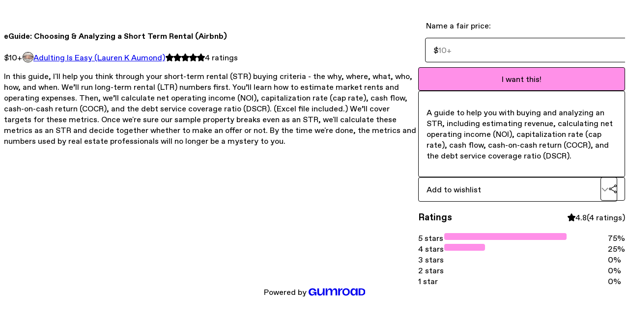

--- FILE ---
content_type: text/html; charset=utf-8
request_url: https://adultingiseasy.gumroad.com/l/AnalyzingSTReGuide
body_size: 5988
content:
<!DOCTYPE html>
<html lang="en">
  <head prefix="og: http://ogp.me/ns# fb: http://ogp.me/ns/fb# gumroad: http://ogp.me/ns/fb/gumroad#">
    <link rel="dns-prefetch" href="//assets.gumroad.com">
    <link rel="dns-prefetch" href="//static-2.gumroad.com">
    <link rel="dns-prefetch" href="//public-files.gumroad.com">
  <title inertia>eGuide: Choosing &amp; Analyzing a Short Term Rental (Airbnb)</title>
  <meta name="action-cable-url" content="wss://cable.gumroad.com/cable" />
  <link rel="stylesheet" crossorigin="anonymous" href="https://assets.gumroad.com/packs/css/design-374d0d48.css" />
    <style>:root{--accent: 255 144 232;--contrast-accent: 0 0 0;--font-family: "ABC Favorit", "ABC Favorit", sans-serif;--color: 0 0 0;--primary: var(--color);--contrast-primary: 255 255 255;--filled: 255 255 255;--contrast-filled: var(--color);--body-bg: #ffffff;--active-bg: rgb(var(--color) / var(--gray-1));--border-alpha: 1}body{background-color:#ffffff;color:#000;font-family:"ABC Favorit", "ABC Favorit", sans-serif}
</style>

  <meta name="csrf-param" content="authenticity_token" />
<meta name="csrf-token" content="RsNZaovU3T6bAsLoG33tif5TkezwQ2BGFhlNWPRiDkj5kkCWRLRfBgKJalik6mNY2xOGq3sgCfoT7ByVhaC7gA" />
  <meta charset="utf-8">
  <meta content="149071038533330" property="fb:app_id">
  <meta content="http://www.facebook.com/gumroad" property="fb:page_id">
  <meta property="twitter:site" value="@gumroad">
  
    <meta content="Gumroad" property="og:site_name">
    <meta content="https://adultingiseasy.gumroad.com/l/AnalyzingSTReGuide" property="og:url">
    <meta content="In this guide, I&#39;ll help you think through your short-term rental (STR) buying criteria - the why, where, what, who, how, and when. We’ll run long-term rental (LTR) numbers first. You’ll learn how to estimate market rents and operating expenses. Then, we’ll calculate net operating income (NOI), capitalization rate (cap rate), cash flow, cash-on-cash return (COCR), and the debt service coverage ratio (DSCR). (Excel file included.) We’ll cover targets for these metrics. Once we&#39;re sure our sample property breaks even as an STR, we&#39;ll calculate these metrics as an STR and decide together whether to make an offer or not. By the time we&#39;re done, the metrics and numbers used by real estate professionals will no longer be a mystery to you." property="og:description">
    <meta content="In this guide, I&#39;ll help you think through your short-term rental (STR) buying criteria - the why, where, what, who, how, and when. We’ll run long-term rental (LTR) numbers first. You’ll learn how to estimate market rents and operating expenses. Then, we’ll calculate net operating income (NOI), capitalization rate (cap rate), cash flow, cash-on-cash return (COCR), and the debt service coverage ratio (DSCR). (Excel file included.) We’ll cover targets for these metrics. Once we&#39;re sure our sample property breaks even as an STR, we&#39;ll calculate these metrics as an STR and decide together whether to make an offer or not. By the time we&#39;re done, the metrics and numbers used by real estate professionals will no longer be a mystery to you." name="description">
    <meta content="nruum" property="product:retailer_item_id">
    <meta content="10.0" property="product:price:amount">
    <meta content="USD" property="product:price:currency">
    <meta content="gumroad:product" property="og:type">
    <meta property="twitter:card" value="summary_large_image" />
<meta property="twitter:title" value="eGuide: Choosing &amp; Analyzing a Short Term Rental (Airbnb)" />
<meta property="twitter:domain" value="Gumroad" />
<meta property="twitter:description" value="In this guide, I&#39;ll help you think through your short-term rental (STR) buying criteria - the why, where, what, who, how, and when. We’ll run long-term rental (LTR) numbers first. You’ll learn how ..." />
<meta property="twitter:image" value="https://public-files.gumroad.com/3jf4wtkjdyyvzigu86cj9xzoltrq" />

      <link rel="preload" as="image" href="https://public-files.gumroad.com/3jf4wtkjdyyvzigu86cj9xzoltrq">
      <link rel="preload" as="image" href="https://public-files.gumroad.com/p9ed95m1a14kh1yvrq7rdduxxrt0">
  <meta property="og:image" content="https://public-files.gumroad.com/3jf4wtkjdyyvzigu86cj9xzoltrq">
  <meta property="og:image:alt" content="">
  <meta property="og:title" content="eGuide: Choosing &amp; Analyzing a Short Term Rental (Airbnb)">
  <meta property="gr:google_analytics:enabled" content="true">
  <meta property="gr:fb_pixel:enabled" content="true">
  <meta property="gr:logged_in_user:id" content="">
  <meta property="gr:environment" value="production">
  <meta property="gr:page:type" content="product">
  <meta property="gr:facebook_sdk:enabled" content="true">
  <meta content="initial-scale = 1.0, width = device-width" name="viewport">
  <meta property="stripe:pk" value="pk_live_Db80xIzLPWhKo1byPrnERmym">
  <meta property="stripe:api_version" value="2023-10-16; risk_in_requirements_beta=v1; retrieve_tax_forms_beta=v1;">
  <link href="/opensearch.xml" rel="search" type="application/opensearchdescription+xml" title="Gumroad">
    <link href="https://adultingiseasy.gumroad.com/l/AnalyzingSTReGuide" rel="canonical">


    <link href="https://public-files.gumroad.com/hrakkphlt0pebcejlmvmxhcigul6" rel="shortcut icon">
</head>

  <body id="product_page" class="group/body mac" style="">
    <div id="design-settings" data-settings="{&quot;font&quot;:{&quot;name&quot;:&quot;ABC Favorit&quot;,&quot;url&quot;:&quot;https://assets.gumroad.com/assets/ABCFavorit-Regular-26182c8c3addf6e4f8889817249c23b22c93233a8212e5e86574459e4dc926e2.woff2&quot;}}" style="display: none;"></div>
    <div id="user-agent-info" data-settings="{&quot;is_mobile&quot;:false}" style="display: none;"></div>
    <div class="react-entry-point" style="display:contents" id="Alert-react-component-f8a2fb31-2ead-4ab2-97c9-8ae9265697d7"><div class="fixed top-4 left-1/2 z-100 w-max max-w-[calc(100vw-2rem)] rounded bg-background md:max-w-sm invisible" style="transform:translateX(-50%) translateY(calc(-100% - var(--spacer-4)));transition:all 0.3s ease-out 0.5s"><div role="alert" class="flex items-start gap-2 rounded border border-border p-3"><div class="flex-1"><div></div></div></div></div></div>
      <script type="application/json" class="js-react-on-rails-component" data-component-name="Alert" data-dom-id="Alert-react-component-f8a2fb31-2ead-4ab2-97c9-8ae9265697d7">{"initial":null}</script>
      


    <div class="flex flex-col lg:flex-row h-screen">
      <main class="flex-1 flex flex-col lg:h-screen overflow-y-auto">
        <div class="flex-1 flex flex-col">
          


<noscript>
  <div id="javascript-notice">
    <strong>JavaScript is required to buy this product.</strong>
    Enable JavaScript in your browser settings and refresh this page to continue.
  </div>
</noscript>



  <script type="application/json" id="js-react-on-rails-context">{"railsEnv":"production","inMailer":false,"i18nLocale":"en","i18nDefaultLocale":"en","rorVersion":"14.0.4","rorPro":false,"href":"https://adultingiseasy.gumroad.com/l/AnalyzingSTReGuide","location":"/l/AnalyzingSTReGuide","scheme":"https","host":"adultingiseasy.gumroad.com","port":null,"pathname":"/l/AnalyzingSTReGuide","search":null,"httpAcceptLanguage":null,"design_settings":{"font":{"name":"ABC Favorit","url":"https://assets.gumroad.com/assets/ABCFavorit-Regular-26182c8c3addf6e4f8889817249c23b22c93233a8212e5e86574459e4dc926e2.woff2"}},"domain_settings":{"scheme":"https","app_domain":"gumroad.com","root_domain":"gumroad.com","short_domain":"gum.co","discover_domain":"gumroad.com","third_party_analytics_domain":"gumroad-analytics.com","api_domain":"api.gumroad.com"},"user_agent_info":{"is_mobile":false},"logged_in_user":null,"current_seller":null,"csp_nonce":"GA6HaOyBBvXb50f06Cn81P9sIN4K8Ao7zBqTPs/ODk4=","locale":"en-US","feature_flags":{"require_email_typo_acknowledgment":true,"disable_stripe_signup":true},"serverSide":false}</script>
<div class="react-entry-point" style="display:contents" id="ProductPage-react-component-ba8c68b5-9a47-47f6-a5c8-8637c9bba7c4"><section aria-label="Product information bar" class="border-0 bg-background" style="overflow:hidden;padding:0;height:0;transition:var(--transition-duration);flex-shrink:0;position:fixed;top:0;left:0;right:0;z-index:var(--z-index-menubar)"><div class="mx-auto flex max-w-product-page items-center justify-between gap-4 p-4 lg:px-8" style="transition:var(--transition-duration);margin-top:0"><div itemscope="" itemProp="offers" itemType="https://schema.org/Offer" class="flex items-center"><span class="group/tooltip relative inline-grid right"><span aria-describedby=":R4l:" style="display:contents"><div class="relative grid grid-flow-col border border-r-0 border-border"><div class="bg-accent px-2 py-1 text-accent-foreground" itemProp="price" content="10">$10<!-- -->+</div><div class="border-border border-r-transparent border-[calc(0.5lh+--spacing(1))] border-l-1"></div><div class="absolute top-0 right-px bottom-0 border-accent border-r-transparent border-[calc(0.5lh+--spacing(1))] border-l-1"></div></div></span><span role="tooltip" id=":R4l:" class="absolute z-30 hidden w-40 max-w-max rounded-md bg-primary p-3 text-primary-foreground group-focus-within/tooltip:block group-hover/tooltip:block top-1/2 -translate-y-1/2 left-full translate-x-2"><div class="absolute border-6 border-transparent top-1/2 -translate-y-1/2 right-full border-r-primary"></div>$10<!-- -->+</span></span><link itemProp="url" href="https://adultingiseasy.gumroad.com/l/AnalyzingSTReGuide"/><div itemProp="availability" hidden="">https://schema.org/InStock</div><div itemProp="priceCurrency" hidden="">usd</div><div itemProp="seller" itemType="https://schema.org/Person" hidden=""><div itemProp="name" hidden="">Adulting Is Easy (Lauren K Aumond)</div></div></div><h3 class="hidden flex-1 lg:block">eGuide: Choosing &amp; Analyzing a Short Term Rental (Airbnb)</h3><div class="shrink-0 items-center gap-1 hidden lg:flex"><span class="icon icon-solid-star"></span><span class="icon icon-solid-star"></span><span class="icon icon-solid-star"></span><span class="icon icon-solid-star"></span><span class="icon icon-solid-star"></span><span class="rating-number">4<!-- --> <!-- -->ratings</span></div><a class="button accent" href="https://gumroad.com/checkout?product=nruum&amp;quantity=1" target="_top" style="align-items:unset">I want this!</a></div></section><section class="border-b border-border"><div class="mx-auto w-full max-w-product-page lg:py-16 p-4 lg:px-8"><article class="relative grid rounded border border-border bg-background lg:grid-cols-[2fr_1fr]"><figure class="group relative col-span-full overflow-hidden rounded-t border-b border-border bg-(image:--product-cover-placeholder) bg-cover" aria-label="Product preview"><button class="absolute top-1/2 z-1 mx-3 h-8 w-8 -translate-y-1/2 items-center justify-center rounded-full border border-border bg-background hidden group-hover:flex right-0" aria-label="Show next cover"><span class="icon icon-arrow-right"></span></button><div class="flex h-full snap-x snap-mandatory items-center overflow-x-scroll overflow-y-hidden [scrollbar-width:none] [&amp;::-webkit-scrollbar]:hidden" style="aspect-ratio:1.3333333333333333"><div role="tabpanel" id="b007bd8fa6cfa95e1e9b853db0c0524d" class="mt-0! flex min-h-[1px] flex-[1_0_100%] snap-start justify-center border-0! p-0!"></div><div role="tabpanel" id="b976116150bd11b026e80dfedf94fd3b" class="mt-0! flex min-h-[1px] flex-[1_0_100%] snap-start justify-center border-0! p-0!"></div></div><div role="tablist" aria-label="Select a cover" class="absolute bottom-0 flex w-full flex-wrap justify-center gap-2 p-3"><div role="tab" aria-label="Show cover 1" aria-selected="true" aria-controls="b007bd8fa6cfa95e1e9b853db0c0524d" class="block rounded-full border border-current p-2 bg-current"></div><div role="tab" aria-label="Show cover 2" aria-selected="false" aria-controls="b976116150bd11b026e80dfedf94fd3b" class="block rounded-full border border-current bg-background p-2"></div></div></figure><section class="lg:border-r"><header class="grid gap-4 p-6 not-first:border-t"><h1 itemProp="name">eGuide: Choosing &amp; Analyzing a Short Term Rental (Airbnb)</h1></header><section class="grid grid-cols-[auto_1fr] gap-[1px] border-t border-border p-0 sm:grid-cols-[auto_auto_minmax(max-content,1fr)]"><div class="px-6 py-4 outline outline-offset-0 outline-border"><div itemscope="" itemProp="offers" itemType="https://schema.org/Offer" class="flex items-center"><span class="group/tooltip relative inline-grid right"><span aria-describedby=":Rl79:" style="display:contents"><div class="relative grid grid-flow-col border border-r-0 border-border"><div class="bg-accent px-2 py-1 text-accent-foreground" itemProp="price" content="10">$10<!-- -->+</div><div class="border-border border-r-transparent border-[calc(0.5lh+--spacing(1))] border-l-1"></div><div class="absolute top-0 right-px bottom-0 border-accent border-r-transparent border-[calc(0.5lh+--spacing(1))] border-l-1"></div></div></span><span role="tooltip" id=":Rl79:" class="absolute z-30 hidden w-40 max-w-max rounded-md bg-primary p-3 text-primary-foreground group-focus-within/tooltip:block group-hover/tooltip:block top-1/2 -translate-y-1/2 left-full translate-x-2"><div class="absolute border-6 border-transparent top-1/2 -translate-y-1/2 right-full border-r-primary"></div>$10<!-- -->+</span></span><link itemProp="url" href="https://adultingiseasy.gumroad.com/l/AnalyzingSTReGuide"/><div itemProp="availability" hidden="">https://schema.org/InStock</div><div itemProp="priceCurrency" hidden="">usd</div><div itemProp="seller" itemType="https://schema.org/Person" hidden=""><div itemProp="name" hidden="">Adulting Is Easy (Lauren K Aumond)</div></div></div></div><div class="flex flex-wrap items-center gap-2 px-6 py-4 outline outline-offset-0 outline-border"><a href="https://adultingiseasy.gumroad.com/" target="_blank" class="relative flex items-center gap-2" rel="noreferrer"><img class="user-avatar" src="https://public-files.gumroad.com/hrakkphlt0pebcejlmvmxhcigul6"/>Adulting Is Easy (Lauren K Aumond)</a></div><div class="flex items-center px-6 py-4 outline outline-offset-0 outline-border max-sm:col-span-full"><div class="flex shrink-0 items-center gap-1"><span class="icon icon-solid-star"></span><span class="icon icon-solid-star"></span><span class="icon icon-solid-star"></span><span class="icon icon-solid-star"></span><span class="icon icon-solid-star"></span><span class="rating-number">4<!-- --> <!-- -->ratings</span></div></div></section><section class="border-t border-border p-6"><div class="rich-text"><p>In this guide, I'll help you think through your short-term rental (STR) buying criteria - the why, where, what, who, how, and when. We’ll run long-term rental (LTR) numbers first. You’ll learn how to estimate market rents and operating expenses. Then, we’ll calculate net operating income (NOI), capitalization rate (cap rate), cash flow, cash-on-cash return (COCR), and the debt service coverage ratio (DSCR). (Excel file included.) We’ll cover targets for these metrics. Once we're sure our sample property breaks even as an STR, we'll calculate these metrics as an STR and decide together whether to make an offer or not. By the time we're done, the metrics and numbers used by real estate professionals will no longer be a mystery to you.</p></div></section></section><section><section class="grid gap-4 p-6 not-first:border-t"><fieldset class=""><legend><label for=":Rb6p9:">Name a fair price:</label></legend><div class="input"><div class="inline-flex align-middle px-3 py-2 bg-background text-foreground border border-border truncate rounded-full -ml-2 shrink-0">$</div><input type="text" inputMode="decimal" id=":Rb6p9:" maxLength="10" placeholder="10+" autoComplete="off" aria-invalid="false" aria-label="Price" value=""/></div></fieldset><a class="button accent" href="https://gumroad.com/checkout?product=nruum&amp;quantity=1" target="_top" style="align-items:unset">I want this!</a><div class="stack"><p>A guide to help you with buying and analyzing an STR, including estimating revenue, calculating net operating income (NOI), capitalization rate (cap rate), cash flow, cash-on-cash return (COCR), and the debt service coverage ratio (DSCR).</p></div><div class="grid grid-cols-[1fr_auto] gap-2"><div class="combobox"><div role="combobox" aria-expanded="false" aria-controls=":R5op9:" tabindex="0" class="input " aria-label="Add to wishlist"><span class="fake-input text-singleline">Add to wishlist</span><span class="icon icon-outline-cheveron-down"></span></div><div hidden=""><datalist id=":R5op9:"><div role="option" id=":R5op9:-0" class=""><div><span class="icon icon-plus"></span> New wishlist</div></div></datalist></div></div><details class="popover toggle"><summary aria-label="Share" aria-haspopup="true" aria-expanded="false"><span class="group/tooltip relative inline-grid bottom"><span aria-describedby=":Rpop9:" style="display:contents"><button class="button" type="button" aria-label="Share"><span class="icon icon-share"></span></button></span><span role="tooltip" id=":Rpop9:" class="absolute z-30 hidden w-40 max-w-max rounded-md bg-primary p-3 text-primary-foreground group-focus-within/tooltip:block group-hover/tooltip:block left-1/2 -translate-x-1/2 top-full translate-y-2"><div class="absolute border-6 border-transparent left-1/2 -translate-x-1/2 bottom-full border-b-primary"></div>Share</span></span></summary><div class="dropdown" style="translate:min(0px - 100% - var(--spacer-4), 0px);max-width:calc(0px - 2 * var(--spacer-4))"><div class="grid grid-cols-1 gap-4"><a class="button button-social-twitter button-w-i button-twitter" href="https://twitter.com/intent/tweet?url=https%3A%2F%2Fadultingiseasy.gumroad.com%2Fl%2FAnalyzingSTReGuide&amp;text=Buy%20eGuide%3A%20Choosing%20%26%20Analyzing%20a%20Short%20Term%20Rental%20(Airbnb)%20on%20%40Gumroad" target="_blank" rel="noopener noreferrer">Share on X</a><a class="button button-social-facebook button-w-i button-facebook" href="https://www.facebook.com/sharer/sharer.php?u=https%3A%2F%2Fadultingiseasy.gumroad.com%2Fl%2FAnalyzingSTReGuide&amp;quote=eGuide%3A%20Choosing%20%26%20Analyzing%20a%20Short%20Term%20Rental%20(Airbnb)" target="_blank" rel="noopener noreferrer">Share on Facebook</a><span class="group/tooltip relative inline-grid bottom"><span aria-describedby=":R79op9:" style="display:contents"><span class="contents"><button class="button" type="button" aria-label="Copy product URL"><span class="icon icon-link"></span> Copy link</button></span></span><span role="tooltip" id=":R79op9:" class="absolute z-30 hidden w-40 max-w-max rounded-md bg-primary p-3 text-primary-foreground group-focus-within/tooltip:block group-hover/tooltip:block left-1/2 -translate-x-1/2 top-full translate-y-2"><div class="absolute border-6 border-transparent left-1/2 -translate-x-1/2 bottom-full border-b-primary"></div>Copy product URL</span></span></div></div></details></div></section><section class="grid gap-4 p-6 not-first:border-t"><header class="flex items-center justify-between"><h3>Ratings</h3><div class="flex shrink-0 items-center gap-1"><span class="icon icon-solid-star"></span><div class="rating-average">4.8</div>(<!-- -->4 ratings<!-- -->)</div></header><div itemProp="aggregateRating" itemType="https://schema.org/AggregateRating" itemscope="" hidden=""><div itemProp="reviewCount">4</div><div itemProp="ratingValue">4.8</div></div><section class="grid grid-cols-[auto_1fr_auto] gap-3" aria-label="Ratings histogram"><div>5 stars</div><meter aria-label="5 stars" value="0.75"></meter><div>75%</div><div>4 stars</div><meter aria-label="4 stars" value="0.25"></meter><div>25%</div><div>3 stars</div><meter aria-label="3 stars" value="0"></meter><div>0%</div><div>2 stars</div><meter aria-label="2 stars" value="0"></meter><div>0%</div><div>1 star</div><meter aria-label="1 star" value="0"></meter><div>0%</div></section></section></section></article></div></section><footer class="px-4 py-8 text-center lg:py-16"><div>Powered by <a href="https://gumroad.com/" class="logo-full" aria-label="Gumroad"></a></div></footer></div>
      <script type="application/json" class="js-react-on-rails-component" data-component-name="ProductPage" data-dom-id="ProductPage-react-component-ba8c68b5-9a47-47f6-a5c8-8637c9bba7c4">{"product":{"id":"rCSfnedmPPAPYLdVBRLSMg==","permalink":"nruum","name":"eGuide: Choosing \u0026 Analyzing a Short Term Rental (Airbnb)","seller":{"id":"1797141535115","name":"Adulting Is Easy (Lauren K Aumond)","avatar_url":"https://public-files.gumroad.com/hrakkphlt0pebcejlmvmxhcigul6","profile_url":"https://adultingiseasy.gumroad.com/"},"collaborating_user":null,"covers":[{"url":"https://public-files.gumroad.com/3jf4wtkjdyyvzigu86cj9xzoltrq","original_url":"https://public-files.gumroad.com/wc5mzqsja172fqzddj60lovghbnb","thumbnail":null,"id":"b007bd8fa6cfa95e1e9b853db0c0524d","type":"image","filetype":"jpg","width":670,"height":502,"native_width":4000,"native_height":3000},{"url":"https://public-files.gumroad.com/p9ed95m1a14kh1yvrq7rdduxxrt0","original_url":"https://public-files.gumroad.com/6b0ld2e69g0xhrz6erq4ad3s0wv0","thumbnail":null,"id":"b976116150bd11b026e80dfedf94fd3b","type":"image","filetype":"jpg","width":670,"height":502,"native_width":4000,"native_height":3000}],"main_cover_id":"b007bd8fa6cfa95e1e9b853db0c0524d","thumbnail_url":"https://public-files.gumroad.com/b63co2q7v98ehjsnpnogju8krwha","quantity_remaining":null,"long_url":"https://adultingiseasy.gumroad.com/l/AnalyzingSTReGuide","is_sales_limited":false,"ratings":{"count":4,"average":4.8,"percentages":[0,0,0,25,75]},"custom_button_text_option":"i_want_this_prompt","is_compliance_blocked":false,"is_published":true,"is_stream_only":false,"streamable":false,"sales_count":null,"summary":"A guide to help you with buying and analyzing an STR, including estimating revenue, calculating net operating income (NOI), capitalization rate (cap rate), cash flow, cash-on-cash return (COCR), and the debt service coverage ratio (DSCR).","attributes":[],"description_html":"\u003cp\u003eIn this guide, I'll help you think through your short-term rental (STR) buying criteria - the why, where, what, who, how, and when. We’ll run long-term rental (LTR) numbers first. You’ll learn how to estimate market rents and operating expenses. Then, we’ll calculate net operating income (NOI), capitalization rate (cap rate), cash flow, cash-on-cash return (COCR), and the debt service coverage ratio (DSCR). (Excel file included.) We’ll cover targets for these metrics. Once we're sure our sample property breaks even as an STR, we'll calculate these metrics as an STR and decide together whether to make an offer or not. By the time we're done, the metrics and numbers used by real estate professionals will no longer be a mystery to you.\u003c/p\u003e","currency_code":"usd","price_cents":1000,"rental_price_cents":null,"pwyw":{"suggested_price_cents":1000},"eligible_for_installment_plans":true,"allow_installment_plan":false,"installment_plan":null,"is_legacy_subscription":false,"is_tiered_membership":false,"is_physical":false,"custom_view_content_button_text":null,"is_multiseat_license":false,"hide_sold_out_variants":false,"native_type":"digital","preorder":null,"duration_in_months":null,"rental":null,"is_quantity_enabled":false,"free_trial":null,"recurrences":null,"options":[],"analytics":{"google_analytics_id":null,"facebook_pixel_id":null,"free_sales":true},"has_third_party_analytics":false,"ppp_details":null,"can_edit":false,"refund_policy":null,"bundle_products":[],"public_files":[],"audio_previews_enabled":true},"discount_code":null,"purchase":null,"wishlists":[],"currency_code":"usd","show_ratings_filter":true,"creator_profile":{"external_id":"1797141535115","avatar_url":"https://public-files.gumroad.com/hrakkphlt0pebcejlmvmxhcigul6","name":"Adulting Is Easy (Lauren K Aumond)","twitter_handle":null,"subdomain":"adultingiseasy.gumroad.com"},"sections":[],"main_section_index":0}</script>
      


        </div>
      </main>
    </div>
    <script src="https://assets.gumroad.com/assets/application-cbf244e9109e70d7b04497041636f00173a1e588f9b879b3a3ef11f8dfb86e5c.js" type="94f8869506ff4482516bdba7-text/javascript"></script>
    
        <script src="https://assets.gumroad.com/packs/js/webpack-runtime-66690cf0e90bb9e091f6.js" defer="defer" type="94f8869506ff4482516bdba7-text/javascript"></script>
<script src="https://assets.gumroad.com/packs/js/webpack-commons-eebd34fa5905ffe0e73d.js" defer="defer" type="94f8869506ff4482516bdba7-text/javascript"></script>
<script src="https://assets.gumroad.com/packs/js/4310-86378da55705e767554e.js" defer="defer" type="94f8869506ff4482516bdba7-text/javascript"></script>
<script src="https://assets.gumroad.com/packs/js/product-23070aecce00055f25b9.js" defer="defer" type="94f8869506ff4482516bdba7-text/javascript"></script>

  <script src="/cdn-cgi/scripts/7d0fa10a/cloudflare-static/rocket-loader.min.js" data-cf-settings="94f8869506ff4482516bdba7-|49" defer></script><script defer src="https://static.cloudflareinsights.com/beacon.min.js/vcd15cbe7772f49c399c6a5babf22c1241717689176015" integrity="sha512-ZpsOmlRQV6y907TI0dKBHq9Md29nnaEIPlkf84rnaERnq6zvWvPUqr2ft8M1aS28oN72PdrCzSjY4U6VaAw1EQ==" nonce="GA6HaOyBBvXb50f06Cn81P9sIN4K8Ao7zBqTPs/ODk4=" data-cf-beacon='{"rayId":"9bdc56f5ae5d1cc4","version":"2025.9.1","serverTiming":{"name":{"cfExtPri":true,"cfEdge":true,"cfOrigin":true,"cfL4":true,"cfSpeedBrain":true,"cfCacheStatus":true}},"token":"5070e21320304a1ba2b0a42ce9682840","b":1}' crossorigin="anonymous"></script>
</body>
</html>
